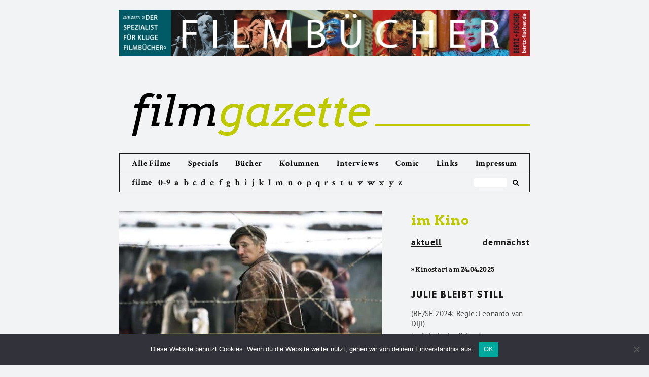

--- FILE ---
content_type: text/html; charset=UTF-8
request_url: https://filmgazette.de/2017/07/10/in-darkness-eine-wahre-geschichte/
body_size: 12294
content:

<!DOCTYPE html>
<!--[if IE 7]>
<html class="ie ie7" lang="de">
<![endif]-->
<!--[if IE 8]>
<html class="ie ie8" lang="de">
<![endif]-->
<!--[if !(IE 7) & !(IE 8)]><!-->
<html lang="de">
<!--<![endif]-->
<head>
<meta charset="UTF-8" />
<meta name="viewport" content="width=device-width" />
<title>In Darkness – Eine wahre Geschichte | filmgazette</title>
<meta name="Description" CONTENT="Filmgazette.de - Das Online-Filmmagazin mit Kritiken zu aktuellen Kinostarts, Interviews und Essays zum Film">

<link rel="profile" href="https://gmpg.org/xfn/11" />
<link rel="pingback" href="https://filmgazette.de/xmlrpc.php" />
<!--[if lt IE 9]>
<script src="https://filmgazette.de/wp-content/themes/twentytwelve/js/html5.js" type="text/javascript"></script>
<![endif]-->
<meta name='robots' content='max-image-preview:large' />
<link rel="alternate" type="application/rss+xml" title="filmgazette &raquo; Feed" href="https://filmgazette.de/feed/" />
<script type="text/javascript">
window._wpemojiSettings = {"baseUrl":"https:\/\/s.w.org\/images\/core\/emoji\/14.0.0\/72x72\/","ext":".png","svgUrl":"https:\/\/s.w.org\/images\/core\/emoji\/14.0.0\/svg\/","svgExt":".svg","source":{"concatemoji":"https:\/\/filmgazette.de\/wp-includes\/js\/wp-emoji-release.min.js?ver=8891f84ef85470b549f8279f71ec69ca"}};
/*! This file is auto-generated */
!function(i,n){var o,s,e;function c(e){try{var t={supportTests:e,timestamp:(new Date).valueOf()};sessionStorage.setItem(o,JSON.stringify(t))}catch(e){}}function p(e,t,n){e.clearRect(0,0,e.canvas.width,e.canvas.height),e.fillText(t,0,0);var t=new Uint32Array(e.getImageData(0,0,e.canvas.width,e.canvas.height).data),r=(e.clearRect(0,0,e.canvas.width,e.canvas.height),e.fillText(n,0,0),new Uint32Array(e.getImageData(0,0,e.canvas.width,e.canvas.height).data));return t.every(function(e,t){return e===r[t]})}function u(e,t,n){switch(t){case"flag":return n(e,"\ud83c\udff3\ufe0f\u200d\u26a7\ufe0f","\ud83c\udff3\ufe0f\u200b\u26a7\ufe0f")?!1:!n(e,"\ud83c\uddfa\ud83c\uddf3","\ud83c\uddfa\u200b\ud83c\uddf3")&&!n(e,"\ud83c\udff4\udb40\udc67\udb40\udc62\udb40\udc65\udb40\udc6e\udb40\udc67\udb40\udc7f","\ud83c\udff4\u200b\udb40\udc67\u200b\udb40\udc62\u200b\udb40\udc65\u200b\udb40\udc6e\u200b\udb40\udc67\u200b\udb40\udc7f");case"emoji":return!n(e,"\ud83e\udef1\ud83c\udffb\u200d\ud83e\udef2\ud83c\udfff","\ud83e\udef1\ud83c\udffb\u200b\ud83e\udef2\ud83c\udfff")}return!1}function f(e,t,n){var r="undefined"!=typeof WorkerGlobalScope&&self instanceof WorkerGlobalScope?new OffscreenCanvas(300,150):i.createElement("canvas"),a=r.getContext("2d",{willReadFrequently:!0}),o=(a.textBaseline="top",a.font="600 32px Arial",{});return e.forEach(function(e){o[e]=t(a,e,n)}),o}function t(e){var t=i.createElement("script");t.src=e,t.defer=!0,i.head.appendChild(t)}"undefined"!=typeof Promise&&(o="wpEmojiSettingsSupports",s=["flag","emoji"],n.supports={everything:!0,everythingExceptFlag:!0},e=new Promise(function(e){i.addEventListener("DOMContentLoaded",e,{once:!0})}),new Promise(function(t){var n=function(){try{var e=JSON.parse(sessionStorage.getItem(o));if("object"==typeof e&&"number"==typeof e.timestamp&&(new Date).valueOf()<e.timestamp+604800&&"object"==typeof e.supportTests)return e.supportTests}catch(e){}return null}();if(!n){if("undefined"!=typeof Worker&&"undefined"!=typeof OffscreenCanvas&&"undefined"!=typeof URL&&URL.createObjectURL&&"undefined"!=typeof Blob)try{var e="postMessage("+f.toString()+"("+[JSON.stringify(s),u.toString(),p.toString()].join(",")+"));",r=new Blob([e],{type:"text/javascript"}),a=new Worker(URL.createObjectURL(r),{name:"wpTestEmojiSupports"});return void(a.onmessage=function(e){c(n=e.data),a.terminate(),t(n)})}catch(e){}c(n=f(s,u,p))}t(n)}).then(function(e){for(var t in e)n.supports[t]=e[t],n.supports.everything=n.supports.everything&&n.supports[t],"flag"!==t&&(n.supports.everythingExceptFlag=n.supports.everythingExceptFlag&&n.supports[t]);n.supports.everythingExceptFlag=n.supports.everythingExceptFlag&&!n.supports.flag,n.DOMReady=!1,n.readyCallback=function(){n.DOMReady=!0}}).then(function(){return e}).then(function(){var e;n.supports.everything||(n.readyCallback(),(e=n.source||{}).concatemoji?t(e.concatemoji):e.wpemoji&&e.twemoji&&(t(e.twemoji),t(e.wpemoji)))}))}((window,document),window._wpemojiSettings);
</script>
<style type="text/css">
img.wp-smiley,
img.emoji {
	display: inline !important;
	border: none !important;
	box-shadow: none !important;
	height: 1em !important;
	width: 1em !important;
	margin: 0 0.07em !important;
	vertical-align: -0.1em !important;
	background: none !important;
	padding: 0 !important;
}
</style>
	<link rel='stylesheet' id='cookie-notice-front-css' href='https://filmgazette.de/wp-content/plugins/cookie-notice/css/front.min.css?ver=2.5.6' type='text/css' media='all' />
<link rel='stylesheet' id='twentytwelve-style-css' href='https://filmgazette.de/wp-content/themes/twentytwelve/style.css?ver=8891f84ef85470b549f8279f71ec69ca' type='text/css' media='all' />
<link rel='stylesheet' id='child-style-css' href='https://filmgazette.de/wp-content/themes/twentytwelve-child/style.css?ver=9.9.9' type='text/css' media='all' />
<!--[if lt IE 9]>
<link rel='stylesheet' id='twentytwelve-ie-css' href='https://filmgazette.de/wp-content/themes/twentytwelve/css/ie.css?ver=20121010' type='text/css' media='all' />
<![endif]-->
<script id="cookie-notice-front-js-before" type="text/javascript">
var cnArgs = {"ajaxUrl":"https:\/\/filmgazette.de\/wp-admin\/admin-ajax.php","nonce":"2b1e554264","hideEffect":"fade","position":"bottom","onScroll":false,"onScrollOffset":100,"onClick":false,"cookieName":"cookie_notice_accepted","cookieTime":2592000,"cookieTimeRejected":2592000,"globalCookie":false,"redirection":false,"cache":false,"revokeCookies":false,"revokeCookiesOpt":"automatic"};
</script>
<script type='text/javascript' src='https://filmgazette.de/wp-content/plugins/cookie-notice/js/front.min.js?ver=2.5.6' id='cookie-notice-front-js'></script>
<script type='text/javascript' src='https://filmgazette.de/wp-includes/js/jquery/jquery.min.js?ver=3.7.0' id='jquery-core-js'></script>
<script type='text/javascript' src='https://filmgazette.de/wp-includes/js/jquery/jquery-migrate.min.js?ver=3.4.1' id='jquery-migrate-js'></script>
<link rel="https://api.w.org/" href="https://filmgazette.de/wp-json/" /><link rel="alternate" type="application/json" href="https://filmgazette.de/wp-json/wp/v2/posts/6609" /><link rel="EditURI" type="application/rsd+xml" title="RSD" href="https://filmgazette.de/xmlrpc.php?rsd" />

<link rel="canonical" href="https://filmgazette.de/2017/07/10/in-darkness-eine-wahre-geschichte/" />
<link rel='shortlink' href='https://filmgazette.de/?p=6609' />
<link rel="alternate" type="application/json+oembed" href="https://filmgazette.de/wp-json/oembed/1.0/embed?url=https%3A%2F%2Ffilmgazette.de%2F2017%2F07%2F10%2Fin-darkness-eine-wahre-geschichte%2F" />
<link rel="alternate" type="text/xml+oembed" href="https://filmgazette.de/wp-json/oembed/1.0/embed?url=https%3A%2F%2Ffilmgazette.de%2F2017%2F07%2F10%2Fin-darkness-eine-wahre-geschichte%2F&#038;format=xml" />
<!-- Piwik -->
<!-- <script type="text/javascript">
  var _paq = _paq || [];

  _paq.push(['trackPageView']);
  _paq.push(['enableLinkTracking']);
  (function() {
    var u="//filmgazette.de/analytics/";
    _paq.push(['setTrackerUrl', u+'piwik.php']);
    _paq.push(['setSiteId', '1']);
    var d=document, g=d.createElement('script'), s=d.getElementsByTagName('script')[0];
    g.type='text/javascript'; g.async=true; g.defer=true; g.src=u+'piwik.js'; s.parentNode.insertBefore(g,s);
  })();
</script> -->
<!-- End Piwik Code -->
</head>

<body class="post-template-default single single-post postid-6609 single-format-standard cookies-not-set full-width">
<div id="page" class="hfeed site">

	<div id="topbanner">
		<a href="http://www.bertz-fischer.de/" target="_blank"><img src="https://filmgazette.de/wp-content/uploads/2018/01/Banner-Fimgazette.jpg"></a>
	</div>

	<header id="masthead" class="site-header" role="banner">
		<hgroup>
			<h1 class="site-title"><a href="https://filmgazette.de/" title="filmgazette" rel="home"><span>film</span>gazette</a>
				<div class="thegreenline"></div>
			</h1>
			<h2 class="site-description">Das Online-Filmmagazin</h2>
		</hgroup>

		<div class="navigation-wrapper">

			<nav id="site-navigation" class="main-navigation" role="navigation">
				<button class="menu-toggle"><img src="https://filmgazette.de/wp-content/icons/black_menu.svg"></button>
				<a class="assistive-text" href="#content" title="Zum Inhalt springen">Zum Inhalt springen</a>
				<div class="menu-main-menu-container"><ul id="menu-main-menu" class="nav-menu"><li id="menu-item-10317" class="menu-item menu-item-type-post_type menu-item-object-page menu-item-10317"><a href="https://filmgazette.de/allekritiken/">Alle Filme</a></li>
<li id="menu-item-23797" class="menu-item-az menu-item menu-item-type-post_type menu-item-object-page menu-item-23797"><a href="https://filmgazette.de/abisz/">Filme von A bis Z</a></li>
<li id="menu-item-16172" class="menu-item menu-item-type-post_type menu-item-object-page menu-item-16172"><a href="https://filmgazette.de/specials/">Specials</a></li>
<li id="menu-item-5456" class="menu-item menu-item-type-post_type menu-item-object-page menu-item-5456"><a href="https://filmgazette.de/bucher/">Bücher</a></li>
<li id="menu-item-5459" class="menu-item menu-item-type-post_type menu-item-object-page menu-item-5459"><a href="https://filmgazette.de/kolumnen/">Kolumnen</a></li>
<li id="menu-item-5458" class="menu-item menu-item-type-post_type menu-item-object-page menu-item-5458"><a href="https://filmgazette.de/interviews/">Interviews</a></li>
<li id="menu-item-5457" class="menu-item menu-item-type-post_type menu-item-object-page menu-item-5457"><a href="https://filmgazette.de/comic/">Comic</a></li>
<li id="menu-item-5461" class="menu-item menu-item-type-post_type menu-item-object-page menu-item-5461"><a href="https://filmgazette.de/links/">Links</a></li>
<li id="menu-item-5463" class="menu-item menu-item-type-post_type menu-item-object-page menu-item-5463"><a href="https://filmgazette.de/uber-uns/">Impressum</a></li>
</ul></div>			</nav><!-- #site-navigation -->

							<div id="thesubmenu" class="az-submenu">
					<div class="az-filme">filme</div>
						<div class="az-letters">
							<ul class="az-links">
								<li class="first letter">
									<a href="https://filmgazette.de/abisz/#letter-0">0-9</a>
								</li>
								<li class="first letter">
									<a href="https://filmgazette.de/abisz/#letter-A">a</a>
								</li>
								<li class="first letter">
									<a href="https://filmgazette.de/abisz/#letter-B">b</a>
								</li>
								<li class="first letter">
									<a href="https://filmgazette.de/abisz/#letter-C">c</a>
								</li>
								<li class="first letter">
									<a href="https://filmgazette.de/abisz/#letter-D">d</a>
								</li>
								<li class="first letter">
									<a href="https://filmgazette.de/abisz/#letter-E">e</a>
								</li>
								<li class="first letter">
									<a href="https://filmgazette.de/abisz/#letter-F">f</a>
								</li>
								<li class="first letter">
									<a href="https://filmgazette.de/abisz/#letter-G">g</a>
								</li>
								<li class="first letter">
									<a href="https://filmgazette.de/abisz/#letter-H">h</a>
								</li>
								<li class="first letter">
									<a href="https://filmgazette.de/abisz/#letter-I">i</a>
								</li>
								<li class="first letter">
									<a href="https://filmgazette.de/abisz/#letter-J">j</a>
								</li>
								<li class="first letter">
									<a href="https://filmgazette.de/abisz/#letter-K">k</a>
								</li>
								<li class="first letter">
									<a href="https://filmgazette.de/abisz/#letter-L">l</a>
								</li>
								<li class="first letter">
									<a href="https://filmgazette.de/abisz/#letter-M">m</a>
								</li>
								<li class="first letter">
									<a href="https://filmgazette.de/abisz/#letter-N">n</a>
								</li>
								<li class="first letter">
									<a href="https://filmgazette.de/abisz/#letter-O">o</a>
								</li>
								<li class="first letter">
									<a href="https://filmgazette.de/abisz/#letter-P">p</a>
								</li>
								<li class="first letter">
									<a href="https://filmgazette.de/abisz/#letter-Q">q</a>
								</li>
								<li class="first letter">
									<a href="https://filmgazette.de/abisz/#letter-R">r</a>
								</li>
								<li class="first letter">
									<a href="https://filmgazette.de/abisz/#letter-S">s</a>
								</li>
								<li class="first letter">
									<a href="https://filmgazette.de/abisz/#letter-T">t</a>
								</li>
								<li class="first letter">
									<a href="https://filmgazette.de/abisz/#letter-U">u</a>
								</li>
								<li class="first letter">
									<a href="https://filmgazette.de/abisz/#letter-V">v</a>
								</li>
								<li class="first letter">
									<a href="https://filmgazette.de/abisz/#letter-W">w</a>
								</li>
								<li class="first letter">
									<a href="https://filmgazette.de/abisz/#letter-X">x</a>
								</li>
								<li class="first letter">
									<a href="https://filmgazette.de/abisz/#letter-Y">y</a>
								</li>
								<li class="first letter">
									<a href="https://filmgazette.de/abisz/#letter-Z">z</a>
								</li>
							</ul>
						</div>
					<form role="search" method="get" id="search-form" class="search-form" action="https://filmgazette.de/">
							<div class="box">
							   <div class="container-1">
							      <input type="search" value="" name="s" id="s" placeholder="" />
							      <button type="submit" id="searchsubmit" />
							           <i class="icon-search"></i>
							      </button>
							   </div>
							</div>
					</form>
					<div class="social-icons">
						<div class="social-icon fb-logo">
							<a href="https://de-de.facebook.com/filmgazette/" target="_blank"><i class="icon-facebook-rect"></i></a>
						</div>
						<div class="social-icon twitter-logo">
							<a href="https://twitter.com/filmgazette" target="_blank"><i class="icon-twitter-1"></i></a>
						</div>
					</div>
				</div>
			
		</div>

			</header><!-- #masthead -->

	<div id="main" class="wrapper">

	<div id="primary" class="single site-content filmkritiken">
		<div id="content" role="main">

			
				
	<article id="post-6609" class="post-6609 post type-post status-publish format-standard has-post-thumbnail hentry category-filmkritik">
				<header class="entry-header">
			<img width="570" height="320" src="https://filmgazette.de/wp-content/uploads/2017/07/f633.jpg" class="attachment-post-thumbnail size-post-thumbnail wp-post-image" alt="" decoding="async" fetchpriority="high" srcset="https://filmgazette.de/wp-content/uploads/2017/07/f633.jpg 570w, https://filmgazette.de/wp-content/uploads/2017/07/f633-300x168.jpg 300w" sizes="(max-width: 570px) 100vw, 570px" />

						<div class="single-content-wrapper-title">
				<h3 class="entry-title">
					In Darkness – Eine wahre Geschichte				</h3>
				<h4>(D / P / CAN 2011; Regie: Agnieszka Holland)</h4>
				<h5><span class="single-titel">In den Katakomben des Marienhof</span></h5>
			</div>

					</header><!-- .entry-header -->

				<div class="single-content-wrapper-text">
			<div class="entry-content">
				<p>1943. Deutsche Sondereinsatzkommandos treiben nackte J&uuml;dinnen in die W&auml;lder um Lvov, um sie dort zu t&ouml;ten. Als das Ghetto von Lvov ger&auml;umt wird, fl&uuml;chtet sich eine bunt zusammengew&uuml;rfelte Gruppe von Juden in die Kanalisation der Stadt, um sich dort zu verstecken. Der polnische Kanalarbeiter Leopold Socha, der sich wie kein Zweiter in der Kanalisation auskennt, wittert eine lukrative Chance zur Einkommenssicherung und bietet den Fl&uuml;chtlingen an, ihnen gegen eine stattliche Entlohnung zu helfen. Socha tut dies aus rein materiellem Kalk&uuml;l, antisemitisches Gedankengut ist ihm nicht fremd und gef&auml;hrlich ist die Sache obendrein, denn demjenigen, der Juden hilft, droht die Exekution.</p>
<p>Die polnische Filmemacherin Agnieszka Holland („Hitlerjunge Salomon“, „Klang der Stille“) h&auml;lt sich einiges darauf zu gute, dass sie ihr Personal als gemischte Charaktere angelegt hat. Damit meint sie, dass ihre Figuren Menschen sind, nicht nur b&ouml;se T&auml;ter und edle Opfer. Im Presseheft wird sie geradezu &raquo;philosophisch&laquo;: „Wie war dieses unglaubliche Verbrechen &uuml;berhaupt m&ouml;glich? Wo war der Mensch in dieser Krise? Und wo war Gott? Sind diese Ereignisse und Handlungen Ausnahmen in der Geschichte der Menschheit oder zeigen sie unsere dunkle, innere Wahrheit? Betrachtet man die vielen Geschichten aus dieser Zeit, so zeigt sich eine unglaubliche Vielfalt von menschlichen Schicksalen: Mit Charakteren, die vor schweren moralischen und menschlichen Entscheidungen stehen und dabei sowohl die beste als auch die schlechteste Seite der menschlichen Natur offenbaren.“</p>
<p>Allerdings unterschl&auml;gt Holland, dass ihre Figuren exemplarisch f&uuml;r bestimmte Haltungen stehen: da gibt es den reichen assimilierten West-Juden und den orthodoxen Ost-Juden, es gibt den Juden, der bereit ist, sich zu wehren und denjenigen, der sich seinem Schicksal ergibt. Wie ein Theaterst&uuml;ck der f&uuml;nfziger Jahre erz&auml;hlt „In Darkness“ vom Holocaust anhand einer Schicksalsgemeinschaft, die in einer extremen Krisensituation Erfahrungen von Liebe, Freundschaft, Zweifel, Verrat und Ressentiments sammelt. Hier wird im Dunkeln also schwer gemenschelt. In einer Mischung aus Schulfernsehen und Daily Soap steht jede Figur und jede Szene f&uuml;r etwas: wenn Leopold antisemitische Vorurteile hegt, dann kl&auml;rt ihn seine Ehefrau auf, dass auch Jesus Jude war, weshalb sich der Pole vom Saulus zum Paulus wandelt.</p>
<p>Richtig b&ouml;se sind hier eigentlich nur die ukrainischen Milizen, die Jagd auf Juden machen. Holland scheut drastischen Naturalismus so wenig wie dreiste Kolportage, wenn sie erz&auml;hlt, dass ein Neugeborenes get&ouml;tet werden muss, weil sein Schreien die Gruppe verraten h&auml;tte. Nat&uuml;rlich befindet sich das Versteck direkt unter einer Kirche, was f&uuml;r den pathetischen Soundtrack zum f&uuml;rchterlichen Geschehen sorgt. Holland taucht tief ein in die dunklen Regionen des Holocaust, will aber zugleich ein Zeichen der Hoffnung setzen, die in der menschlichen Solidarit&auml;t wider alle Klassengrenzen und Konfessionen gr&uuml;ndet. So steht ihr Film in der Tradition der Holocaust-Kolportage &aacute; la „Schindlers Liste“ und „Der Pianist“, die entschuldende M&auml;rchen vom &Uuml;berleben des Genozids wider alle Wahrscheinlichkeit erz&auml;hlen.</p>
<p>Und im Umfeld von „In Darkness“ kann man lesen, unter welch schwierigen Bedingungen gedreht wurde, um Bilder zu bekommen, die &raquo;realistisch&laquo; davon erz&auml;hlen, wie es sich anf&uuml;hlt, l&auml;nger als ein Jahr unter st&auml;ndiger Todesgefahr in einer Kanalisation, in Dunkelheit, Gestank und Feuchtigkeit zu &uuml;berleben. Den Realismus des Re-Enactments von Unbeschreiblichem zu behaupten, ist allerdings mehr als nur geschmacklos, sondern f&uuml;hrt zum Punkt, wo gerade die Behauptung der Darstellbarkeit das Verbrechen des Holocaust verharmlost. Und deshalb wollen wir wirklich nicht h&ouml;ren, welchen Schwierigkeiten die Kost&uuml;mbildnerin („Kalter Wind, Luftfeuchtigkeit und Lichtmangel f&uuml;r Stunden sind unvergessen.“) und der Produktionsdesigner („Die Hauptanforderung an das Setdesign war seine Wasserfestigkeit.“) bei ihrer Arbeit am Realismus begegneten. Und wir wollen auch nicht die Schauspieler in Talkshows dar&uuml;ber schwadronieren h&ouml;ren, dass das Geschehen ja eigentlich unvorstellbar sei und mit welchen Strapazen die Dreharbeiten verbunden waren.</p>
<p>Dass „In Darkness“ nun auch noch als polnischer Kandidat ins Rennen um die „Oscars“ geschickt wird, ist zudem ein Affront gegen&uuml;ber dem polnischen Regie-Altmeister Andrzej Wajda (bei dem Holland einst als Regisassistentin ihre Karriere begann), der bereits in den f&uuml;nfziger Jahren mit „Der Kanal“ eine durchaus vergleichbare Geschichte k&uuml;nstlerisch und moralisch integer verfilmt hat.</p>
				<strong></strong>
											</div><!-- .entry-content -->
		</div>
		
		<footer class="entry-meta">
			Dieser Beitrag wurde am <a href="https://filmgazette.de/2017/07/10/in-darkness-eine-wahre-geschichte/" title="12:28" rel="bookmark"><time class="entry-date" datetime="2017-07-10T12:28:56+02:00">10. Juli 2017</time></a><span class="by-author"> von <span class="author vcard"><a class="url fn n" href="https://filmgazette.de/author/ulrichkriest/" title="Alle Beiträge von Ulrich Kriest anzeigen" rel="author">Ulrich Kriest</a></span></span> unter <a href="https://filmgazette.de/category/filmkritik/" rel="category tag">Filmkritik</a> veröffentlicht.								</footer><!-- .entry-meta -->
	</article><!-- #post -->
				<div id="belowarticle">

					<div class="rating">
												<p>Benotung des Films :</p>

					       	<div class="ratingstars">
					       		<img src='https://filmgazette.de/wp-content/uploads/2017/06/fullstar.svg'/><img src='https://filmgazette.de/wp-content/uploads/2017/06/fullstar.svg'/><img src='https://filmgazette.de/wp-content/uploads/2017/06/emptystar.svg'/><img src='https://filmgazette.de/wp-content/uploads/2017/06/emptystar.svg'/><img src='https://filmgazette.de/wp-content/uploads/2017/06/emptystar.svg'/><img src='https://filmgazette.de/wp-content/uploads/2017/06/emptystar.svg'/><img src='https://filmgazette.de/wp-content/uploads/2017/06/emptystar.svg'/><img src='https://filmgazette.de/wp-content/uploads/2017/06/emptystar.svg'/><img src='https://filmgazette.de/wp-content/uploads/2017/06/emptystar.svg'/><img src='https://filmgazette.de/wp-content/uploads/2017/06/emptystar.svg'/>							</div>
										</div>
					<h5 class="wer"><a href="https://filmgazette.de/author/ulrichkriest/">Ulrich Kriest</a></h5>
				</div>

				<div id="single-credits">
					<div class="single-credits-titel">
						<span>In Darkness – Eine wahre Geschichte</span>
					</div>
											<div class="single-credits-leute">
							<span>(In Darkness)</span>
						</div>
										<div class="single-credits-land">
						Deutschland / Polen / Kanada 2011 - 144 min.<br />
					</div>
					<div class="single-credits-leute">
												<span>Regie:</span> Agnieszka Holland -
																		<span>Drehbuch:</span> Robert Marshall, David F. Shamoon -
																		<span>Produktion:</span> Leander Carell, Wojciech Danowski, Marc-Daniel Dichant, Eric Jordan, Patrick Knippel, Juliusz Machulski, Steffen Reuter, Paul Stephens -
																		<span>Bildgestaltung:</span> Jolanta Dylewska -
																		<span>Montage:</span> Mike Czarnecki -
																								<span>Verleih:</span> NFP -
																			<span>FSK:</span> ab 12 Jahre -
												<span>Besetzung:</span> Robert Wieckiewicz, Benno F&uuml;rmann, Agnieszka Grochowska, Maria Schrader						<br />
													<span>Kinostart (D):</span>
							09.02.2012							<br /><br />
																			<span>DVD-Starttermin (D):</span>
							30.11.-0001							<br /><br />
																		<span>IMDB-Link:</span> <a href="http://www.imdb.com/title/tt1417075/" target="_blank">http://www.imdb.com/title/tt1417075/</a><br />
																							</div>
				</div>

				<div class="donatebutton">
	<form action="https://www.paypal.com/cgi-bin/webscr" method="post" target="_top">
		<input type="hidden" name="cmd" value="_s-xclick">
		<input type="hidden" name="hosted_button_id" value="LWMX76GHQYMNL">
		<input type="image" src="https://filmgazette.de/wp-content/icons/spenden.png" border="0" name="submit" alt="Jetzt einfach, schnell und sicher online bezahlen – mit PayPal.">
		<img alt="" border="0" src="https://www.paypalobjects.com/de_DE/i/scr/pixel.gif" width="1" height="1">
	</form>
</div>
<!-- <div class="socialbuttons">
	</div> -->


				<nav class="nav-single">
					<h3 class="assistive-text">Beitragsnavigation</h3>
					<span class="nav-previous"><a href="https://filmgazette.de/2017/07/10/im-not-a-fking-princess/" rel="prev"><span class="meta-nav">&larr;</span> I&#8217;m not a f**king Princess</a></span>
					<span class="nav-next"><a href="https://filmgazette.de/2017/07/10/the-artist-3/" rel="next">The Artist <span class="meta-nav">&rarr;</span></a></span>
				</nav><!-- .nav-single -->

				
			
		</div><!-- #content -->
	</div><!-- #primary -->


		<div id="secondary" class="widget-area" role="complementary">
			<div class="for_sidebar_tabs">
				<div id="sidebar-imkino" class="tabs-wrapper">
  <h6><a href="http://filmgazette.de/imkino/">im Kino</a></h6>
  <ul class="sidebar-menu tabs clearfix" data-tabgroup="first-tab-group">
    <li><a href="#aktuell_kino" class="active">aktuell</a></li>
    <li class="soon"><a href="#demnaechst_kino">demn&auml;chst</a></li>
  </ul>
  <section id="first-tab-group" class="tabgroup">
    <div id="aktuell_kino">
      <h7 class='kinostart'>&#187; Kinostart am 24.04.2025</h7>
            <div class="the-sidebar-posts">
                <h3 class="tabs-thetitle">
                  <a href="https://filmgazette.de/2025/04/19/julie-bleibt-still/" rel="bookmark">Julie bleibt still</a>
                </h3>
                <div class="tabs-theshortcredits">
                  <h4>(BE/SE 2024; Regie: Leonardo van Dijl)</h4>
                  <h5><span class="was">Im Schutz des Schweigens</span> von <span class="wer">Wolfgang Nierlin</span></h5>
                </div>
            </div>
          <h7 class='kinostart'>&#187; Kinostart am 17.04.2025</h7>
            <div class="the-sidebar-posts">
                <h3 class="tabs-thetitle">
                  <a href="https://filmgazette.de/2025/04/19/ernest-cole-lost-and-found/" rel="bookmark">Ernest Cole: Lost and found</a>
                </h3>
                <div class="tabs-theshortcredits">
                  <h4>(FR/USA 2024; Regie: Raoul Peck)</h4>
                  <h5><span class="was">Chronist der Apartheid</span> von <span class="wer">Wolfgang Nierlin</span></h5>
                </div>
            </div>
          <h7 class='kinostart'>&#187; Kinostart am 10.04.2025</h7>
            <div class="the-sidebar-posts">
                <h3 class="tabs-thetitle">
                  <a href="https://filmgazette.de/2025/04/19/louise-und-die-schule-der-freiheit/" rel="bookmark">Louise und die Schule der Freiheit</a>
                </h3>
                <div class="tabs-theshortcredits">
                  <h4>(FR 2024; Regie: Éric Besnard)</h4>
                  <h5><span class="was">Ruf der Bildung</span> von <span class="wer">Wolfgang Nierlin</span></h5>
                </div>
            </div>
          <h7 class='kinostart'>&#187; Kinostart am 03.04.2025</h7>
            <div class="the-sidebar-posts">
                <h3 class="tabs-thetitle">
                  <a href="https://filmgazette.de/2025/04/19/mit-der-faust-in-die-welt-schlagen/" rel="bookmark">Mit der Faust in die Welt schlagen</a>
                </h3>
                <div class="tabs-theshortcredits">
                  <h4>(DE 2024; Regie: Constanze Klaue)</h4>
                  <h5><span class="was">Ostdeutsche Nachwendejahre</span> von <span class="wer">Jürgen Kiontke</span></h5>
                </div>
            </div>
          <h7 class='kinostart'>&#187; Kinostart am 27.03.2025</h7>
            <div class="the-sidebar-posts">
                <h3 class="tabs-thetitle">
                  <a href="https://filmgazette.de/2025/04/16/mond/" rel="bookmark">Mond</a>
                </h3>
                <div class="tabs-theshortcredits">
                  <h4>(AT 2024; Regie: Kurdwin Ayub)</h4>
                  <h5><span class="was">Kampfsport und Emanzipation</span> von <span class="wer">Wolfgang Nierlin</span></h5>
                </div>
            </div>
          <h7 class='kinostart'>&#187; Kinostart am 20.03.2025</h7>
            <div class="the-sidebar-posts">
                <h3 class="tabs-thetitle">
                  <a href="https://filmgazette.de/2025/04/16/niki-de-saint-phalle/" rel="bookmark">Niki de Saint Phalle</a>
                </h3>
                <div class="tabs-theshortcredits">
                  <h4>(FR/BE 2024; Regie: Céline Sallette)</h4>
                  <h5><span class="was">Kunst als therapeutische Waffe</span> von <span class="wer">Wolfgang Nierlin</span></h5>
                </div>
            </div>
          <h7 class='kinostart'>&#187; Kinostart am 13.03.2025</h7>
            <div class="the-sidebar-posts">
                <h3 class="tabs-thetitle">
                  <a href="https://filmgazette.de/2025/03/27/fuer-immer-hier/" rel="bookmark">Für immer hier</a>
                </h3>
                <div class="tabs-theshortcredits">
                  <h4>(BR/FR 2024; Regie: Walter Salles)</h4>
                  <h5><span class="was">Gegen das Regime der Angst</span> von <span class="wer">Wolfgang Nierlin</span></h5>
                </div>
            </div>
          
            <div class="the-sidebar-posts">
                <h3 class="tabs-thetitle">
                  <a href="https://filmgazette.de/2025/03/27/der-schattenjaeger/" rel="bookmark">Die Schattenjäger</a>
                </h3>
                <div class="tabs-theshortcredits">
                  <h4>(FR/BE/DE 2024; Regie: Jonathan Millet)</h4>
                  <h5><span class="was">Innere Wunden</span> von <span class="wer">Wolfgang Nierlin</span></h5>
                </div>
            </div>
              </div>
    <div id="demnaechst_kino">
          </div>
  </section>
</div>

			</div>
			<div id="sidebar-ad">
				<!-- <a href="http://www.konkret-magazin.de/" target="_blank"><img src="https://filmgazette.de/wp-content/uploads/2018/02/filmgazetteKONKRET.jpg"></a> -->
			</div>
						<div class="for_sidebar_tabs">
				<div id="sidebar-aufdvd" class="wrapper">
<h6><a href="http://filmgazette.de/aufdvd/">auf DVD &amp; VoD</a></h6>
<ul class="sidebar-menu tabs clearfix" data-tabgroup="second-tab-group">
  	<li><a href="#aktuell_dvd" class="active">aktuell</a></li>
    <li class="soon"><a href="#demnaechst_dvd">demn&auml;chst</a></li>
</ul>
<section id="second-tab-group" class="tabgroup">
    <div id="aktuell_dvd">
      <h7 class='dvdstart'>&#187; DVD-Start am 04.09.2025</h7>
            <div class="the-sidebar-posts">
                <h3 class="tabs-thetitle">
                  <a href="https://filmgazette.de/2025/04/19/louise-und-die-schule-der-freiheit/" rel="bookmark">Louise und die Schule der Freiheit</a>
                </h3>
                <div class="tabs-theshortcredits">
                  <h4>(FR 2024; Regie: Éric Besnard)</h4>
                  <h5><span class="was">Ruf der Bildung</span> von <span class="wer">Wolfgang Nierlin</span></h5>
                </div>
            </div>
          <h7 class='dvdstart'>&#187; DVD-Start am 21.08.2025</h7>
            <div class="the-sidebar-posts">
                <h3 class="tabs-thetitle">
                  <a href="https://filmgazette.de/2025/04/16/niki-de-saint-phalle/" rel="bookmark">Niki de Saint Phalle</a>
                </h3>
                <div class="tabs-theshortcredits">
                  <h4>(FR/BE 2024; Regie: Céline Sallette)</h4>
                  <h5><span class="was">Kunst als therapeutische Waffe</span> von <span class="wer">Wolfgang Nierlin</span></h5>
                </div>
            </div>
          <h7 class='dvdstart'>&#187; DVD-Start am 31.07.2025</h7>
            <div class="the-sidebar-posts">
                <h3 class="tabs-thetitle">
                  <a href="https://filmgazette.de/2025/04/16/mond/" rel="bookmark">Mond</a>
                </h3>
                <div class="tabs-theshortcredits">
                  <h4>(AT 2024; Regie: Kurdwin Ayub)</h4>
                  <h5><span class="was">Kampfsport und Emanzipation</span> von <span class="wer">Wolfgang Nierlin</span></h5>
                </div>
            </div>
          <h7 class='dvdstart'>&#187; DVD-Start am 17.07.2025</h7>
            <div class="the-sidebar-posts">
                <h3 class="tabs-thetitle">
                  <a href="https://filmgazette.de/2025/03/09/flow/" rel="bookmark">Flow</a>
                </h3>
                <div class="tabs-theshortcredits">
                  <h4>(LV/FR/BE 2024; Regie: Gints Zilbalodis)</h4>
                  <h5><span class="was">Die Arche des Überlebens</span> von <span class="wer">Wolfgang Nierlin</span></h5>
                </div>
            </div>
          <h7 class='dvdstart'>&#187; DVD-Start am 03.07.2025</h7>
            <div class="the-sidebar-posts">
                <h3 class="tabs-thetitle">
                  <a href="https://filmgazette.de/2025/02/15/bird/" rel="bookmark">Bird</a>
                </h3>
                <div class="tabs-theshortcredits">
                  <h4>(GB 2024; Regie: Andrea Arnold)</h4>
                  <h5><span class="was">Kleine Fluchten</span> von <span class="wer">Wolfgang Nierlin</span></h5>
                </div>
            </div>
          <h7 class='dvdstart'>&#187; DVD-Start am 30.06.2025</h7>
            <div class="the-sidebar-posts">
                <h3 class="tabs-thetitle">
                  <a href="https://filmgazette.de/2025/02/01/babygirl/" rel="bookmark">Babygirl</a>
                </h3>
                <div class="tabs-theshortcredits">
                  <h4>(USA/NL 2024; Regie: Halina Reijn)</h4>
                  <h5><span class="was">Wer manipuliert hier wen?</span> von <span class="wer">Marit Hofmann</span></h5>
                </div>
            </div>
          <h7 class='dvdstart'>&#187; DVD-Start am 27.06.2025</h7>
            <div class="the-sidebar-posts">
                <h3 class="tabs-thetitle">
                  <a href="https://filmgazette.de/2025/03/27/fuer-immer-hier/" rel="bookmark">Für immer hier</a>
                </h3>
                <div class="tabs-theshortcredits">
                  <h4>(BR/FR 2024; Regie: Walter Salles)</h4>
                  <h5><span class="was">Gegen das Regime der Angst</span> von <span class="wer">Wolfgang Nierlin</span></h5>
                </div>
            </div>
          <h7 class='dvdstart'>&#187; DVD-Start am 19.06.2025</h7>
            <div class="the-sidebar-posts">
                <h3 class="tabs-thetitle">
                  <a href="https://filmgazette.de/2025/01/21/the-village-next-to-paradise/" rel="bookmark">The Village Next to Paradise</a>
                </h3>
                <div class="tabs-theshortcredits">
                  <h4>(FR/AT/SO 2024; Regie: Mo Harawe)</h4>
                  <h5><span class="was">Die Kraft menschlichen Zusammenhalts</span> von <span class="wer">Wolfgang Nierlin</span></h5>
                </div>
            </div>
              </div>
    <div id="demnaechst_dvd">
          </div>
</section>
</div>
			</div>
		</div><!-- #secondary -->
	</div><!-- #main .wrapper -->
	<footer id="colophon" role="contentinfo">


		<div id="footer-left" class="footer-column">

			<h3 class="footer-header">
				<a href="http://filmgazette.de/specials/">Specials</a>
			</h3>

			<div class="footer-eintraege">
		      		            <div class="the-sidebar-posts">
		                <div class="tabs-thetitle">
		              		<a href="https://filmgazette.de/2025/01/17/david-lynch-1946-2025/" rel="bookmark">David Lynch (1946–2025)</a>
		            	</div>
		                <div class="tabs-theshortcredits">
		                  <h5><span class="was">Jenseits von Lumberton. Ein Nachruf</span> von <span class="wer">Christian Keßler</span></h5>
		                </div>
		            </div>
		          		            <div class="the-sidebar-posts">
		                <div class="tabs-thetitle">
		              		<a href="https://filmgazette.de/2024/09/23/dokumentarfilme-jedes-kind-hat-das-recht-am-eigenen-bild/" rel="bookmark">&#8222;Jedes Kind hat das Recht am eigenen Bild&#8220;</a>
		            	</div>
		                <div class="tabs-theshortcredits">
		                  <h5><span class="was">Von den blinden Flecken der Dokumentarfilme über sogenannte Brennpunktschulen</span> von <span class="wer">Marit Hofmann</span></h5>
		                </div>
		            </div>
		          		            <div class="the-sidebar-posts">
		                <div class="tabs-thetitle">
		              		<a href="https://filmgazette.de/2024/07/24/das-zittern-der-welt/" rel="bookmark">Das Zittern der Welt</a>
		            	</div>
		                <div class="tabs-theshortcredits">
		                  <h5><span class="was">Betrachtungen zu Christopher Nolans "Oppenheimer"</span> von <span class="wer">Roman Widera</span></h5>
		                </div>
		            </div>
		          		    </div>

		</div>

		<div id="footer-middle" class="footer-column">

			<h3 class="footer-header">
				<a href="http://filmgazette.de/festivals/">Festivals</a>
			</h3>

			<div class="footer-eintraege">
		      		            <div class="the-sidebar-posts">
		                <div class="tabs-thetitle">
		              		<a href="https://filmgazette.de/2024/11/04/das-73-internationale-filmfestival-mannheim-heidelberg/" rel="bookmark">Das 73. Internationale Filmfestival Mannheim-Heidelberg</a>
		            	</div>
		                <div class="tabs-theshortcredits">
		                  <h5><span class="was">Zwischen Widerstand und Weltflucht</span> von <span class="wer">Wolfgang Nierlin</span></h5>
		                </div>
		            </div>
		          		            <div class="the-sidebar-posts">
		                <div class="tabs-thetitle">
		              		<a href="https://filmgazette.de/2022/11/19/das-71-internationale-filmfestival-mannheim-heidelberg/" rel="bookmark">Das 71. Internationale Filmfestival Mannheim-Heidelberg</a>
		            	</div>
		                <div class="tabs-theshortcredits">
		                  <h5><span class="was">Lust auf Vielfalt und Verschiedenheit. Ein Dossier</span> von <span class="wer">Wolfgang Nierlin</span></h5>
		                </div>
		            </div>
		          		            <div class="the-sidebar-posts">
		                <div class="tabs-thetitle">
		              		<a href="https://filmgazette.de/2021/05/30/12-alfilm-home-edition/" rel="bookmark">12. ALFILM Home Edition</a>
		            	</div>
		                <div class="tabs-theshortcredits">
		                  <h5><span class="was">Zwischen-Welten</span> von <span class="wer">Dominique Ott-Despoix</span></h5>
		                </div>
		            </div>
		          		    </div>

		</div>

		<div id="footer-right" class="footer-column">

			<h3 class="footer-header">
				<a href="http://filmgazette.de/shorts/">Shorts</a>
			</h3>

			<div class="footer-eintraege">
		      		            <div class="the-sidebar-posts">
		                <div class="tabs-thetitle">
		              		<a href="https://filmgazette.de/2021/09/05/der-deutsche-film-taugt-hervorragend-als-grundlage-fuer-memes/" rel="bookmark">„Der deutsche Film taugt hervorragend als Grundlage für Memes“</a>
		            	</div>
		                <div class="tabs-theshortcredits">
		                  <h5><span class="was">Interview mit Ulu Braun</span> von <span class="wer">Ricardo Brunn</span></h5>
		                </div>
		            </div>
		          		            <div class="the-sidebar-posts">
		                <div class="tabs-thetitle">
		              		<a href="https://filmgazette.de/2021/09/01/i-want-to-return-return-return/" rel="bookmark">I want to return return return</a>
		            	</div>
		                <div class="tabs-theshortcredits">
		                  <h5><span class="was">Pausierte Gegenwart</span> von <span class="wer">Ricardo Brunn</span></h5>
		                </div>
		            </div>
		          		            <div class="the-sidebar-posts">
		                <div class="tabs-thetitle">
		              		<a href="https://filmgazette.de/2021/08/23/daniel-moehle-ueberlegungen-zur-dramaturgie-des-kurzspielfilms/" rel="bookmark">Daniel Möhle: Überlegungen zur Dramaturgie des Kurzspielfilms</a>
		            	</div>
		                <div class="tabs-theshortcredits">
		                  <h5><span class="was">Vage Beschreibungen</span> von <span class="wer">Sven Pötting</span></h5>
		                </div>
		            </div>
		          		     </div>

		</div>

		<div class="site-info">
						<a href="#" title=""></a>
		</div><!-- .site-info -->

		<div id="footermenu">
				<a href="https://filmgazette.de/datenschutz/">Datenschutzerklärung</a>
		</div>


	</footer><!-- #colophon -->
</div><!-- #page -->

<script src="/js/plugins.js"></script>
<script src="/js/ofi.min.js"></script>
<script>objectFitImages();</script>
<script>
/**
 * Handles toggling the navigation menu for small screens and
 * accessibility for submenu items.
 */
( function() {
	var nav = document.getElementById( 'site-navigation' ), button, menu;
	if ( ! nav ) {
		return;
	}

	button = nav.getElementsByTagName( 'button' )[0];
	menu   = nav.getElementsByTagName( 'ul' )[0];
	if ( ! button ) {
		return;
	}

	// Hide button if menu is missing or empty.
	if ( ! menu || ! menu.childNodes.length ) {
		button.style.display = 'none';
		return;
	}

	button.onclick = function() {
		if ( -1 === menu.className.indexOf( 'nav-menu' ) ) {
			menu.className = 'nav-menu';
		}

		if ( -1 !== button.className.indexOf( 'toggled-on' ) ) {
			button.className = button.className.replace( ' toggled-on', '' );
			menu.className = menu.className.replace( ' toggled-on', '' );
		} else {
			button.className += ' toggled-on';
			menu.className += ' toggled-on';
		}
	};
} )();

// Better focus for hidden submenu items for accessibility.
( function( $ ) {
	$( '.main-navigation' ).find( 'a' ).on( 'focus.twentytwelve blur.twentytwelve', function() {
		$( this ).parents( '.menu-item, .page_item' ).toggleClass( 'focus' );
	} );

  if ( 'ontouchstart' in window ) {
    $('body').on( 'touchstart.twentytwelve',  '.menu-item-has-children > a, .page_item_has_children > a', function( e ) {
      var el = $( this ).parent( 'li' );

      if ( ! el.hasClass( 'focus' ) ) {
        e.preventDefault();
        el.toggleClass( 'focus' );
        el.siblings( '.focus').removeClass( 'focus' );
      }
    } );
  }
} )( jQuery );
</script><script type='text/javascript' id='wpfront-scroll-top-js-extra'>
/* <![CDATA[ */
var wpfront_scroll_top_data = {"data":{"css":"#wpfront-scroll-top-container{position:fixed;cursor:pointer;z-index:9999;border:none;outline:none;background-color:rgba(0,0,0,0);box-shadow:none;outline-style:none;text-decoration:none;opacity:0;display:none;align-items:center;justify-content:center;margin:0;padding:0}#wpfront-scroll-top-container.show{display:flex;opacity:1}#wpfront-scroll-top-container .sr-only{position:absolute;width:1px;height:1px;padding:0;margin:-1px;overflow:hidden;clip:rect(0,0,0,0);white-space:nowrap;border:0}#wpfront-scroll-top-container .text-holder{padding:3px 10px;-webkit-border-radius:3px;border-radius:3px;-webkit-box-shadow:4px 4px 5px 0px rgba(50,50,50,.5);-moz-box-shadow:4px 4px 5px 0px rgba(50,50,50,.5);box-shadow:4px 4px 5px 0px rgba(50,50,50,.5)}#wpfront-scroll-top-container{right:20px;bottom:20px;}#wpfront-scroll-top-container img{width:auto;height:auto;}#wpfront-scroll-top-container .text-holder{color:#ffffff;background-color:#000000;width:auto;height:auto;;}#wpfront-scroll-top-container .text-holder:hover{background-color:#000000;}#wpfront-scroll-top-container i{color:#000000;}","html":"<button id=\"wpfront-scroll-top-container\" aria-label=\"\" title=\"\" ><img src=\"https:\/\/filmgazette.de\/wp-content\/plugins\/wpfront-scroll-top\/includes\/assets\/icons\/1.png\" alt=\"\" title=\"\"><\/button>","data":{"hide_iframe":true,"button_fade_duration":200,"auto_hide":true,"auto_hide_after":2,"scroll_offset":100,"button_opacity":0.7,"button_action":"top","button_action_element_selector":"","button_action_container_selector":"html, body","button_action_element_offset":0,"scroll_duration":400}}};
/* ]]> */
</script>
<script type='text/javascript' src='https://filmgazette.de/wp-content/plugins/wpfront-scroll-top/includes/assets/wpfront-scroll-top.min.js?ver=3.0.1.09211' id='wpfront-scroll-top-js' defer data-wp-strategy='defer'></script>
<script type='text/javascript' src='https://filmgazette.de/wp-content/themes/twentytwelve/js/navigation.js?ver=20140711' id='twentytwelve-navigation-js'></script>

		<!-- Cookie Notice plugin v2.5.6 by Hu-manity.co https://hu-manity.co/ -->
		<div id="cookie-notice" role="dialog" class="cookie-notice-hidden cookie-revoke-hidden cn-position-bottom" aria-label="Cookie Notice" style="background-color: rgba(50,50,58,1);"><div class="cookie-notice-container" style="color: #fff"><span id="cn-notice-text" class="cn-text-container">Diese Website benutzt Cookies. Wenn du die Website weiter nutzt, gehen wir von deinem Einverständnis aus.</span><span id="cn-notice-buttons" class="cn-buttons-container"><a href="#" id="cn-accept-cookie" data-cookie-set="accept" class="cn-set-cookie cn-button" aria-label="OK" style="background-color: #00a99d">OK</a></span><span id="cn-close-notice" data-cookie-set="accept" class="cn-close-icon" title="Nein"></span></div>
			
		</div>
		<!-- / Cookie Notice plugin -->
</body>
</html>


--- FILE ---
content_type: image/svg+xml
request_url: https://filmgazette.de/wp-content/uploads/2017/06/emptystar.svg
body_size: 915
content:
<?xml version="1.0" encoding="UTF-8"?>
<svg width="80px" height="80px" viewBox="0 0 80 80" version="1.1" xmlns="http://www.w3.org/2000/svg" xmlns:xlink="http://www.w3.org/1999/xlink">
    <!-- Generator: Sketch 44.1 (41455) - http://www.bohemiancoding.com/sketch -->
    <title>Page 1</title>
    <desc>Created with Sketch.</desc>
    <defs></defs>
    <g id="Page-1" stroke="none" stroke-width="1" fill="none" fill-rule="evenodd">
        <g id="Artboard-8" transform="translate(-40.000000, -19.000000)" fill="#000000">
            <path d="M120,49.625 L92.42188,45.40625 L80,19 L67.57812,45.40625 L40,49.625 L60,70.01562 L55.23438,99 L80,85.32812 L104.76562,99 L100,70.01562 L120,49.625 Z M80,79.54688 L61.40625,89.9375 L65,68.92188 L48.984375,52.59375 L70.625,49.78125 L80,29.78125 L89.29688,49.78125 L110.85938,52.82812 L95,69 L98.35938,90.015625 L80,79.54688 Z" id="Page-1"></path>
        </g>
    </g>
</svg>